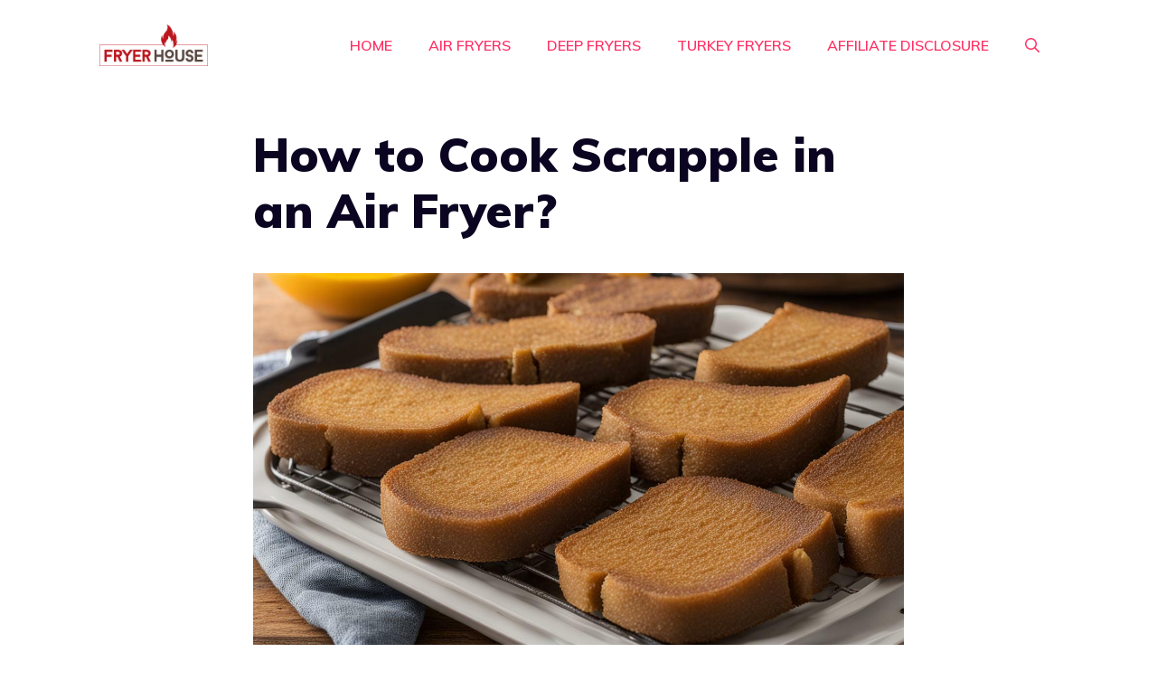

--- FILE ---
content_type: text/html; charset=UTF-8
request_url: https://fryerhouse.com/how-to-cook-scrapple-in-an-air-fryer/
body_size: 19081
content:
<!DOCTYPE html>
<html lang="en-US" prefix="og: https://ogp.me/ns#">
<head>
	<meta charset="UTF-8">
	<meta name="viewport" content="width=device-width, initial-scale=1">
<!-- Search Engine Optimization by Rank Math - https://rankmath.com/ -->
<title>How to Cook Scrapple in an Air Fryer?</title>
<meta name="description" content="Discover the step-by-step guide on &quot;How to Cook Scrapple in an Air Fryer?&quot; Impress your guests with perfectly fried scrapple, crisp outside and soft within!"/>
<meta name="robots" content="index, follow, max-snippet:-1, max-video-preview:-1, max-image-preview:large"/>
<link rel="canonical" href="https://fryerhouse.com/how-to-cook-scrapple-in-an-air-fryer/" />
<meta property="og:locale" content="en_US" />
<meta property="og:type" content="article" />
<meta property="og:title" content="How to Cook Scrapple in an Air Fryer?" />
<meta property="og:description" content="Discover the step-by-step guide on &quot;How to Cook Scrapple in an Air Fryer?&quot; Impress your guests with perfectly fried scrapple, crisp outside and soft within!" />
<meta property="og:url" content="https://fryerhouse.com/how-to-cook-scrapple-in-an-air-fryer/" />
<meta property="og:site_name" content="Fryer House" />
<meta property="article:section" content="AIR FRYER RECIPES" />
<meta property="og:image" content="https://fryerhouse.com/wp-content/uploads/2023/09/How-to-Cook-Scrapple-in-an-Air-Fryer.jpg" />
<meta property="og:image:secure_url" content="https://fryerhouse.com/wp-content/uploads/2023/09/How-to-Cook-Scrapple-in-an-Air-Fryer.jpg" />
<meta property="og:image:width" content="1344" />
<meta property="og:image:height" content="768" />
<meta property="og:image:alt" content="How to Cook Scrapple in an Air Fryer?" />
<meta property="og:image:type" content="image/jpeg" />
<meta property="article:published_time" content="2023-09-07T12:01:00+00:00" />
<meta name="twitter:card" content="summary_large_image" />
<meta name="twitter:title" content="How to Cook Scrapple in an Air Fryer?" />
<meta name="twitter:description" content="Discover the step-by-step guide on &quot;How to Cook Scrapple in an Air Fryer?&quot; Impress your guests with perfectly fried scrapple, crisp outside and soft within!" />
<meta name="twitter:image" content="https://fryerhouse.com/wp-content/uploads/2023/09/How-to-Cook-Scrapple-in-an-Air-Fryer.jpg" />
<meta name="twitter:label1" content="Written by" />
<meta name="twitter:data1" content="June Brandt" />
<meta name="twitter:label2" content="Time to read" />
<meta name="twitter:data2" content="6 minutes" />
<script type="application/ld+json" class="rank-math-schema">{"@context":"https://schema.org","@graph":[{"@type":["Person","Organization"],"@id":"https://fryerhouse.com/#person","name":"Fryer House","logo":{"@type":"ImageObject","@id":"https://fryerhouse.com/#logo","url":"https://fryerhouse.com/wp-content/uploads/2018/02/Fryer-House-Logo-e1517547794265.png","contentUrl":"https://fryerhouse.com/wp-content/uploads/2018/02/Fryer-House-Logo-e1517547794265.png","caption":"Fryer House","inLanguage":"en-US","width":"300","height":"115"},"image":{"@type":"ImageObject","@id":"https://fryerhouse.com/#logo","url":"https://fryerhouse.com/wp-content/uploads/2018/02/Fryer-House-Logo-e1517547794265.png","contentUrl":"https://fryerhouse.com/wp-content/uploads/2018/02/Fryer-House-Logo-e1517547794265.png","caption":"Fryer House","inLanguage":"en-US","width":"300","height":"115"}},{"@type":"WebSite","@id":"https://fryerhouse.com/#website","url":"https://fryerhouse.com","name":"Fryer House","publisher":{"@id":"https://fryerhouse.com/#person"},"inLanguage":"en-US"},{"@type":"ImageObject","@id":"https://fryerhouse.com/wp-content/uploads/2023/09/How-to-Cook-Scrapple-in-an-Air-Fryer.jpg","url":"https://fryerhouse.com/wp-content/uploads/2023/09/How-to-Cook-Scrapple-in-an-Air-Fryer.jpg","width":"1344","height":"768","caption":"How to Cook Scrapple in an Air Fryer?","inLanguage":"en-US"},{"@type":"WebPage","@id":"https://fryerhouse.com/how-to-cook-scrapple-in-an-air-fryer/#webpage","url":"https://fryerhouse.com/how-to-cook-scrapple-in-an-air-fryer/","name":"How to Cook Scrapple in an Air Fryer?","datePublished":"2023-09-07T12:01:00+00:00","dateModified":"2023-09-07T12:01:00+00:00","isPartOf":{"@id":"https://fryerhouse.com/#website"},"primaryImageOfPage":{"@id":"https://fryerhouse.com/wp-content/uploads/2023/09/How-to-Cook-Scrapple-in-an-Air-Fryer.jpg"},"inLanguage":"en-US"},{"@type":"Person","@id":"https://fryerhouse.com/how-to-cook-scrapple-in-an-air-fryer/#author","name":"June Brandt","image":{"@type":"ImageObject","@id":"https://secure.gravatar.com/avatar/396b2fd416c843da07b755b91b4422b230eecfe59696641f49799ae5d19854dc?s=96&amp;d=mm&amp;r=g","url":"https://secure.gravatar.com/avatar/396b2fd416c843da07b755b91b4422b230eecfe59696641f49799ae5d19854dc?s=96&amp;d=mm&amp;r=g","caption":"June Brandt","inLanguage":"en-US"}},{"@type":"BlogPosting","headline":"How to Cook Scrapple in an Air Fryer?","keywords":"How to Cook Scrapple in an Air Fryer?","datePublished":"2023-09-07T12:01:00+00:00","dateModified":"2023-09-07T12:01:00+00:00","author":{"@id":"https://fryerhouse.com/how-to-cook-scrapple-in-an-air-fryer/#author","name":"June Brandt"},"publisher":{"@id":"https://fryerhouse.com/#person"},"description":"Discover the step-by-step guide on &quot;How to Cook Scrapple in an Air Fryer?&quot; Impress your guests with perfectly fried scrapple, crisp outside and soft within!","name":"How to Cook Scrapple in an Air Fryer?","@id":"https://fryerhouse.com/how-to-cook-scrapple-in-an-air-fryer/#richSnippet","isPartOf":{"@id":"https://fryerhouse.com/how-to-cook-scrapple-in-an-air-fryer/#webpage"},"image":{"@id":"https://fryerhouse.com/wp-content/uploads/2023/09/How-to-Cook-Scrapple-in-an-Air-Fryer.jpg"},"inLanguage":"en-US","mainEntityOfPage":{"@id":"https://fryerhouse.com/how-to-cook-scrapple-in-an-air-fryer/#webpage"}}]}</script>
<!-- /Rank Math WordPress SEO plugin -->

<link rel='dns-prefetch' href='//stats.wp.com' />
<link href='https://fonts.gstatic.com' crossorigin rel='preconnect' />
<link href='https://fonts.googleapis.com' crossorigin rel='preconnect' />
<link rel="alternate" type="application/rss+xml" title="FryerHouse.com &raquo; Feed" href="https://fryerhouse.com/feed/" />
<link rel="alternate" type="application/rss+xml" title="FryerHouse.com &raquo; Comments Feed" href="https://fryerhouse.com/comments/feed/" />
<link rel="alternate" type="application/rss+xml" title="FryerHouse.com &raquo; How to Cook Scrapple in an Air Fryer? Comments Feed" href="https://fryerhouse.com/how-to-cook-scrapple-in-an-air-fryer/feed/" />
<link rel="alternate" title="oEmbed (JSON)" type="application/json+oembed" href="https://fryerhouse.com/wp-json/oembed/1.0/embed?url=https%3A%2F%2Ffryerhouse.com%2Fhow-to-cook-scrapple-in-an-air-fryer%2F" />
<link rel="alternate" title="oEmbed (XML)" type="text/xml+oembed" href="https://fryerhouse.com/wp-json/oembed/1.0/embed?url=https%3A%2F%2Ffryerhouse.com%2Fhow-to-cook-scrapple-in-an-air-fryer%2F&#038;format=xml" />
<style id='wp-img-auto-sizes-contain-inline-css'>
img:is([sizes=auto i],[sizes^="auto," i]){contain-intrinsic-size:3000px 1500px}
/*# sourceURL=wp-img-auto-sizes-contain-inline-css */
</style>

<style id='wp-emoji-styles-inline-css'>

	img.wp-smiley, img.emoji {
		display: inline !important;
		border: none !important;
		box-shadow: none !important;
		height: 1em !important;
		width: 1em !important;
		margin: 0 0.07em !important;
		vertical-align: -0.1em !important;
		background: none !important;
		padding: 0 !important;
	}
/*# sourceURL=wp-emoji-styles-inline-css */
</style>
<link rel='stylesheet' id='wp-block-library-css' href='https://fryerhouse.com/wp-includes/css/dist/block-library/style.min.css?ver=6.9' media='all' />
<style id='global-styles-inline-css'>
:root{--wp--preset--aspect-ratio--square: 1;--wp--preset--aspect-ratio--4-3: 4/3;--wp--preset--aspect-ratio--3-4: 3/4;--wp--preset--aspect-ratio--3-2: 3/2;--wp--preset--aspect-ratio--2-3: 2/3;--wp--preset--aspect-ratio--16-9: 16/9;--wp--preset--aspect-ratio--9-16: 9/16;--wp--preset--color--black: #000000;--wp--preset--color--cyan-bluish-gray: #abb8c3;--wp--preset--color--white: #ffffff;--wp--preset--color--pale-pink: #f78da7;--wp--preset--color--vivid-red: #cf2e2e;--wp--preset--color--luminous-vivid-orange: #ff6900;--wp--preset--color--luminous-vivid-amber: #fcb900;--wp--preset--color--light-green-cyan: #7bdcb5;--wp--preset--color--vivid-green-cyan: #00d084;--wp--preset--color--pale-cyan-blue: #8ed1fc;--wp--preset--color--vivid-cyan-blue: #0693e3;--wp--preset--color--vivid-purple: #9b51e0;--wp--preset--color--contrast: var(--contrast);--wp--preset--color--contrast-2: var(--contrast-2);--wp--preset--color--contrast-3: var(--contrast-3);--wp--preset--color--base: var(--base);--wp--preset--color--base-2: var(--base-2);--wp--preset--color--base-3: var(--base-3);--wp--preset--color--accent: var(--accent);--wp--preset--gradient--vivid-cyan-blue-to-vivid-purple: linear-gradient(135deg,rgb(6,147,227) 0%,rgb(155,81,224) 100%);--wp--preset--gradient--light-green-cyan-to-vivid-green-cyan: linear-gradient(135deg,rgb(122,220,180) 0%,rgb(0,208,130) 100%);--wp--preset--gradient--luminous-vivid-amber-to-luminous-vivid-orange: linear-gradient(135deg,rgb(252,185,0) 0%,rgb(255,105,0) 100%);--wp--preset--gradient--luminous-vivid-orange-to-vivid-red: linear-gradient(135deg,rgb(255,105,0) 0%,rgb(207,46,46) 100%);--wp--preset--gradient--very-light-gray-to-cyan-bluish-gray: linear-gradient(135deg,rgb(238,238,238) 0%,rgb(169,184,195) 100%);--wp--preset--gradient--cool-to-warm-spectrum: linear-gradient(135deg,rgb(74,234,220) 0%,rgb(151,120,209) 20%,rgb(207,42,186) 40%,rgb(238,44,130) 60%,rgb(251,105,98) 80%,rgb(254,248,76) 100%);--wp--preset--gradient--blush-light-purple: linear-gradient(135deg,rgb(255,206,236) 0%,rgb(152,150,240) 100%);--wp--preset--gradient--blush-bordeaux: linear-gradient(135deg,rgb(254,205,165) 0%,rgb(254,45,45) 50%,rgb(107,0,62) 100%);--wp--preset--gradient--luminous-dusk: linear-gradient(135deg,rgb(255,203,112) 0%,rgb(199,81,192) 50%,rgb(65,88,208) 100%);--wp--preset--gradient--pale-ocean: linear-gradient(135deg,rgb(255,245,203) 0%,rgb(182,227,212) 50%,rgb(51,167,181) 100%);--wp--preset--gradient--electric-grass: linear-gradient(135deg,rgb(202,248,128) 0%,rgb(113,206,126) 100%);--wp--preset--gradient--midnight: linear-gradient(135deg,rgb(2,3,129) 0%,rgb(40,116,252) 100%);--wp--preset--font-size--small: 13px;--wp--preset--font-size--medium: 20px;--wp--preset--font-size--large: 36px;--wp--preset--font-size--x-large: 42px;--wp--preset--spacing--20: 0.44rem;--wp--preset--spacing--30: 0.67rem;--wp--preset--spacing--40: 1rem;--wp--preset--spacing--50: 1.5rem;--wp--preset--spacing--60: 2.25rem;--wp--preset--spacing--70: 3.38rem;--wp--preset--spacing--80: 5.06rem;--wp--preset--shadow--natural: 6px 6px 9px rgba(0, 0, 0, 0.2);--wp--preset--shadow--deep: 12px 12px 50px rgba(0, 0, 0, 0.4);--wp--preset--shadow--sharp: 6px 6px 0px rgba(0, 0, 0, 0.2);--wp--preset--shadow--outlined: 6px 6px 0px -3px rgb(255, 255, 255), 6px 6px rgb(0, 0, 0);--wp--preset--shadow--crisp: 6px 6px 0px rgb(0, 0, 0);}:where(.is-layout-flex){gap: 0.5em;}:where(.is-layout-grid){gap: 0.5em;}body .is-layout-flex{display: flex;}.is-layout-flex{flex-wrap: wrap;align-items: center;}.is-layout-flex > :is(*, div){margin: 0;}body .is-layout-grid{display: grid;}.is-layout-grid > :is(*, div){margin: 0;}:where(.wp-block-columns.is-layout-flex){gap: 2em;}:where(.wp-block-columns.is-layout-grid){gap: 2em;}:where(.wp-block-post-template.is-layout-flex){gap: 1.25em;}:where(.wp-block-post-template.is-layout-grid){gap: 1.25em;}.has-black-color{color: var(--wp--preset--color--black) !important;}.has-cyan-bluish-gray-color{color: var(--wp--preset--color--cyan-bluish-gray) !important;}.has-white-color{color: var(--wp--preset--color--white) !important;}.has-pale-pink-color{color: var(--wp--preset--color--pale-pink) !important;}.has-vivid-red-color{color: var(--wp--preset--color--vivid-red) !important;}.has-luminous-vivid-orange-color{color: var(--wp--preset--color--luminous-vivid-orange) !important;}.has-luminous-vivid-amber-color{color: var(--wp--preset--color--luminous-vivid-amber) !important;}.has-light-green-cyan-color{color: var(--wp--preset--color--light-green-cyan) !important;}.has-vivid-green-cyan-color{color: var(--wp--preset--color--vivid-green-cyan) !important;}.has-pale-cyan-blue-color{color: var(--wp--preset--color--pale-cyan-blue) !important;}.has-vivid-cyan-blue-color{color: var(--wp--preset--color--vivid-cyan-blue) !important;}.has-vivid-purple-color{color: var(--wp--preset--color--vivid-purple) !important;}.has-black-background-color{background-color: var(--wp--preset--color--black) !important;}.has-cyan-bluish-gray-background-color{background-color: var(--wp--preset--color--cyan-bluish-gray) !important;}.has-white-background-color{background-color: var(--wp--preset--color--white) !important;}.has-pale-pink-background-color{background-color: var(--wp--preset--color--pale-pink) !important;}.has-vivid-red-background-color{background-color: var(--wp--preset--color--vivid-red) !important;}.has-luminous-vivid-orange-background-color{background-color: var(--wp--preset--color--luminous-vivid-orange) !important;}.has-luminous-vivid-amber-background-color{background-color: var(--wp--preset--color--luminous-vivid-amber) !important;}.has-light-green-cyan-background-color{background-color: var(--wp--preset--color--light-green-cyan) !important;}.has-vivid-green-cyan-background-color{background-color: var(--wp--preset--color--vivid-green-cyan) !important;}.has-pale-cyan-blue-background-color{background-color: var(--wp--preset--color--pale-cyan-blue) !important;}.has-vivid-cyan-blue-background-color{background-color: var(--wp--preset--color--vivid-cyan-blue) !important;}.has-vivid-purple-background-color{background-color: var(--wp--preset--color--vivid-purple) !important;}.has-black-border-color{border-color: var(--wp--preset--color--black) !important;}.has-cyan-bluish-gray-border-color{border-color: var(--wp--preset--color--cyan-bluish-gray) !important;}.has-white-border-color{border-color: var(--wp--preset--color--white) !important;}.has-pale-pink-border-color{border-color: var(--wp--preset--color--pale-pink) !important;}.has-vivid-red-border-color{border-color: var(--wp--preset--color--vivid-red) !important;}.has-luminous-vivid-orange-border-color{border-color: var(--wp--preset--color--luminous-vivid-orange) !important;}.has-luminous-vivid-amber-border-color{border-color: var(--wp--preset--color--luminous-vivid-amber) !important;}.has-light-green-cyan-border-color{border-color: var(--wp--preset--color--light-green-cyan) !important;}.has-vivid-green-cyan-border-color{border-color: var(--wp--preset--color--vivid-green-cyan) !important;}.has-pale-cyan-blue-border-color{border-color: var(--wp--preset--color--pale-cyan-blue) !important;}.has-vivid-cyan-blue-border-color{border-color: var(--wp--preset--color--vivid-cyan-blue) !important;}.has-vivid-purple-border-color{border-color: var(--wp--preset--color--vivid-purple) !important;}.has-vivid-cyan-blue-to-vivid-purple-gradient-background{background: var(--wp--preset--gradient--vivid-cyan-blue-to-vivid-purple) !important;}.has-light-green-cyan-to-vivid-green-cyan-gradient-background{background: var(--wp--preset--gradient--light-green-cyan-to-vivid-green-cyan) !important;}.has-luminous-vivid-amber-to-luminous-vivid-orange-gradient-background{background: var(--wp--preset--gradient--luminous-vivid-amber-to-luminous-vivid-orange) !important;}.has-luminous-vivid-orange-to-vivid-red-gradient-background{background: var(--wp--preset--gradient--luminous-vivid-orange-to-vivid-red) !important;}.has-very-light-gray-to-cyan-bluish-gray-gradient-background{background: var(--wp--preset--gradient--very-light-gray-to-cyan-bluish-gray) !important;}.has-cool-to-warm-spectrum-gradient-background{background: var(--wp--preset--gradient--cool-to-warm-spectrum) !important;}.has-blush-light-purple-gradient-background{background: var(--wp--preset--gradient--blush-light-purple) !important;}.has-blush-bordeaux-gradient-background{background: var(--wp--preset--gradient--blush-bordeaux) !important;}.has-luminous-dusk-gradient-background{background: var(--wp--preset--gradient--luminous-dusk) !important;}.has-pale-ocean-gradient-background{background: var(--wp--preset--gradient--pale-ocean) !important;}.has-electric-grass-gradient-background{background: var(--wp--preset--gradient--electric-grass) !important;}.has-midnight-gradient-background{background: var(--wp--preset--gradient--midnight) !important;}.has-small-font-size{font-size: var(--wp--preset--font-size--small) !important;}.has-medium-font-size{font-size: var(--wp--preset--font-size--medium) !important;}.has-large-font-size{font-size: var(--wp--preset--font-size--large) !important;}.has-x-large-font-size{font-size: var(--wp--preset--font-size--x-large) !important;}
/*# sourceURL=global-styles-inline-css */
</style>

<style id='classic-theme-styles-inline-css'>
/*! This file is auto-generated */
.wp-block-button__link{color:#fff;background-color:#32373c;border-radius:9999px;box-shadow:none;text-decoration:none;padding:calc(.667em + 2px) calc(1.333em + 2px);font-size:1.125em}.wp-block-file__button{background:#32373c;color:#fff;text-decoration:none}
/*# sourceURL=/wp-includes/css/classic-themes.min.css */
</style>
<link rel='stylesheet' id='generate-widget-areas-css' href='https://fryerhouse.com/wp-content/themes/generatepress/assets/css/components/widget-areas.min.css?ver=3.6.1' media='all' />
<link rel='stylesheet' id='generate-style-css' href='https://fryerhouse.com/wp-content/themes/generatepress/assets/css/main.min.css?ver=3.6.1' media='all' />
<style id='generate-style-inline-css'>
body{background-color:var(--base-3);color:var(--contrast);}a{color:var(--contrast);}a{text-decoration:underline;}.entry-title a, .site-branding a, a.button, .wp-block-button__link, .main-navigation a{text-decoration:none;}a:hover, a:focus, a:active{color:var(--accent);}.grid-container{max-width:1140px;}.wp-block-group__inner-container{max-width:1140px;margin-left:auto;margin-right:auto;}.site-header .header-image{width:120px;}.generate-back-to-top{font-size:20px;border-radius:3px;position:fixed;bottom:30px;right:30px;line-height:40px;width:40px;text-align:center;z-index:10;transition:opacity 300ms ease-in-out;opacity:0.1;transform:translateY(1000px);}.generate-back-to-top__show{opacity:1;transform:translateY(0);}.navigation-search{position:absolute;left:-99999px;pointer-events:none;visibility:hidden;z-index:20;width:100%;top:0;transition:opacity 100ms ease-in-out;opacity:0;}.navigation-search.nav-search-active{left:0;right:0;pointer-events:auto;visibility:visible;opacity:1;}.navigation-search input[type="search"]{outline:0;border:0;vertical-align:bottom;line-height:1;opacity:0.9;width:100%;z-index:20;border-radius:0;-webkit-appearance:none;height:60px;}.navigation-search input::-ms-clear{display:none;width:0;height:0;}.navigation-search input::-ms-reveal{display:none;width:0;height:0;}.navigation-search input::-webkit-search-decoration, .navigation-search input::-webkit-search-cancel-button, .navigation-search input::-webkit-search-results-button, .navigation-search input::-webkit-search-results-decoration{display:none;}.gen-sidebar-nav .navigation-search{top:auto;bottom:0;}:root{--contrast:#0b0521;--contrast-2:#383f49;--contrast-3:#62707c;--base:#526e7c;--base-2:#f7f8f9;--base-3:#ffffff;--accent:#ff3366;}:root .has-contrast-color{color:var(--contrast);}:root .has-contrast-background-color{background-color:var(--contrast);}:root .has-contrast-2-color{color:var(--contrast-2);}:root .has-contrast-2-background-color{background-color:var(--contrast-2);}:root .has-contrast-3-color{color:var(--contrast-3);}:root .has-contrast-3-background-color{background-color:var(--contrast-3);}:root .has-base-color{color:var(--base);}:root .has-base-background-color{background-color:var(--base);}:root .has-base-2-color{color:var(--base-2);}:root .has-base-2-background-color{background-color:var(--base-2);}:root .has-base-3-color{color:var(--base-3);}:root .has-base-3-background-color{background-color:var(--base-3);}:root .has-accent-color{color:var(--accent);}:root .has-accent-background-color{background-color:var(--accent);}body, button, input, select, textarea{font-family:Muli, sans-serif;font-weight:300;font-size:19px;}body{line-height:1.7;}.main-title{font-size:34px;}.site-description{font-size:12px;}.main-navigation a, .main-navigation .menu-toggle, .main-navigation .menu-bar-items{font-weight:600;text-transform:uppercase;font-size:16px;}.widget-title{font-size:16px;}button:not(.menu-toggle),html input[type="button"],input[type="reset"],input[type="submit"],.button,.wp-block-button .wp-block-button__link{font-weight:600;}h2.entry-title{font-size:20px;line-height:1.2;}.site-info{font-size:15px;}h1{font-weight:900;font-size:52px;line-height:1.2;}h2{font-weight:800;font-size:36px;line-height:1.3;}h3{font-weight:600;font-size:28px;}h4{font-weight:600;font-size:23px;}h5{font-weight:600;font-size:20px;}h6{font-weight:600;font-size:20px;}.top-bar{background-color:#636363;color:#ffffff;}.top-bar a{color:#ffffff;}.top-bar a:hover{color:#303030;}.site-header{background-color:var(--base-3);color:var(--contrast);}.site-header a{color:var(--contrast-3);}.main-title a,.main-title a:hover{color:var(--accent);}.site-description{color:var(--contrast);}.mobile-menu-control-wrapper .menu-toggle,.mobile-menu-control-wrapper .menu-toggle:hover,.mobile-menu-control-wrapper .menu-toggle:focus,.has-inline-mobile-toggle #site-navigation.toggled{background-color:rgba(0, 0, 0, 0.02);}.main-navigation,.main-navigation ul ul{background-color:var(--base-3);}.main-navigation .main-nav ul li a, .main-navigation .menu-toggle, .main-navigation .menu-bar-items{color:var(--accent);}.main-navigation .main-nav ul li:not([class*="current-menu-"]):hover > a, .main-navigation .main-nav ul li:not([class*="current-menu-"]):focus > a, .main-navigation .main-nav ul li.sfHover:not([class*="current-menu-"]) > a, .main-navigation .menu-bar-item:hover > a, .main-navigation .menu-bar-item.sfHover > a{color:var(--contrast-3);background-color:rgba(63,63,63,0);}button.menu-toggle:hover,button.menu-toggle:focus{color:var(--accent);}.main-navigation .main-nav ul li[class*="current-menu-"] > a{color:var(--contrast-2);background-color:rgba(63,63,63,0);}.navigation-search input[type="search"],.navigation-search input[type="search"]:active, .navigation-search input[type="search"]:focus, .main-navigation .main-nav ul li.search-item.active > a, .main-navigation .menu-bar-items .search-item.active > a{color:var(--contrast-2);background-color:var(--base-3);opacity:1;}.main-navigation ul ul{background-color:var(--contrast-2);}.main-navigation .main-nav ul ul li a{color:var(--base-3);}.main-navigation .main-nav ul ul li:not([class*="current-menu-"]):hover > a,.main-navigation .main-nav ul ul li:not([class*="current-menu-"]):focus > a, .main-navigation .main-nav ul ul li.sfHover:not([class*="current-menu-"]) > a{color:var(--base-3);background-color:var(--contrast-2);}.main-navigation .main-nav ul ul li[class*="current-menu-"] > a{color:var(--contrast-3);background-color:var(--contrast-2);}.separate-containers .inside-article, .separate-containers .comments-area, .separate-containers .page-header, .one-container .container, .separate-containers .paging-navigation, .inside-page-header{background-color:var(--base-3);}.inside-article a,.paging-navigation a,.comments-area a,.page-header a{color:var(--contrast);}.entry-title a{color:var(--contrast);}.entry-title a:hover{color:var(--contrast);}.entry-meta{color:var(--contrast);}.entry-meta a{color:var(--contrast-3);}.entry-meta a:hover{color:var(--accent);}h2{color:var(--contrast);}.sidebar .widget{background-color:#ffffff;}.sidebar .widget .widget-title{color:#000000;}.footer-widgets{color:var(--base-3);background-color:var(--accent);}.footer-widgets a{color:var(--base-3);}.footer-widgets .widget-title{color:var(--base-3);}.site-info{color:var(--base-3);background-color:var(--contrast);}.site-info a{color:var(--base-3);}.site-info a:hover{color:var(--contrast-3);}.footer-bar .widget_nav_menu .current-menu-item a{color:var(--contrast-3);}input[type="text"],input[type="email"],input[type="url"],input[type="password"],input[type="search"],input[type="tel"],input[type="number"],textarea,select{color:#666666;background-color:#fafafa;border-color:#cccccc;}input[type="text"]:focus,input[type="email"]:focus,input[type="url"]:focus,input[type="password"]:focus,input[type="search"]:focus,input[type="tel"]:focus,input[type="number"]:focus,textarea:focus,select:focus{color:#666666;background-color:#ffffff;border-color:#bfbfbf;}button,html input[type="button"],input[type="reset"],input[type="submit"],a.button,a.wp-block-button__link:not(.has-background){color:var(--base-3);background-color:var(--contrast);}button:hover,html input[type="button"]:hover,input[type="reset"]:hover,input[type="submit"]:hover,a.button:hover,button:focus,html input[type="button"]:focus,input[type="reset"]:focus,input[type="submit"]:focus,a.button:focus,a.wp-block-button__link:not(.has-background):active,a.wp-block-button__link:not(.has-background):focus,a.wp-block-button__link:not(.has-background):hover{color:var(--base-3);background-color:var(--contrast-3);}a.generate-back-to-top{background-color:rgba( 0,0,0,0.4 );color:#ffffff;}a.generate-back-to-top:hover,a.generate-back-to-top:focus{background-color:rgba( 0,0,0,0.6 );color:#ffffff;}:root{--gp-search-modal-bg-color:var(--base-3);--gp-search-modal-text-color:var(--contrast);--gp-search-modal-overlay-bg-color:rgba(0,0,0,0.2);}@media (max-width: 768px){.main-navigation .menu-bar-item:hover > a, .main-navigation .menu-bar-item.sfHover > a{background:none;color:var(--accent);}}.nav-below-header .main-navigation .inside-navigation.grid-container, .nav-above-header .main-navigation .inside-navigation.grid-container{padding:0px 20px 0px 20px;}.site-main .wp-block-group__inner-container{padding:40px;}.separate-containers .paging-navigation{padding-top:20px;padding-bottom:20px;}.entry-content .alignwide, body:not(.no-sidebar) .entry-content .alignfull{margin-left:-40px;width:calc(100% + 80px);max-width:calc(100% + 80px);}.sidebar .widget, .page-header, .widget-area .main-navigation, .site-main > *{margin-bottom:60px;}.separate-containers .site-main{margin:60px;}.both-right .inside-left-sidebar,.both-left .inside-left-sidebar{margin-right:30px;}.both-right .inside-right-sidebar,.both-left .inside-right-sidebar{margin-left:30px;}.separate-containers .featured-image{margin-top:60px;}.separate-containers .inside-right-sidebar, .separate-containers .inside-left-sidebar{margin-top:60px;margin-bottom:60px;}.rtl .menu-item-has-children .dropdown-menu-toggle{padding-left:20px;}.rtl .main-navigation .main-nav ul li.menu-item-has-children > a{padding-right:20px;}.widget-area .widget{padding:40px 25px 25px 25px;}.footer-widgets-container{padding:60px 40px 60px 40px;}.inside-site-info{padding:20px;}@media (max-width:768px){.separate-containers .inside-article, .separate-containers .comments-area, .separate-containers .page-header, .separate-containers .paging-navigation, .one-container .site-content, .inside-page-header{padding:50px 25px 50px 25px;}.site-main .wp-block-group__inner-container{padding:50px 25px 50px 25px;}.inside-header{padding-right:25px;padding-left:25px;}.footer-widgets-container{padding-right:25px;padding-left:25px;}.inside-site-info{padding-right:10px;padding-left:10px;}.entry-content .alignwide, body:not(.no-sidebar) .entry-content .alignfull{margin-left:-25px;width:calc(100% + 50px);max-width:calc(100% + 50px);}.one-container .site-main .paging-navigation{margin-bottom:60px;}}/* End cached CSS */.is-right-sidebar{width:25%;}.is-left-sidebar{width:25%;}.site-content .content-area{width:100%;}@media (max-width: 768px){.main-navigation .menu-toggle,.sidebar-nav-mobile:not(#sticky-placeholder){display:block;}.main-navigation ul,.gen-sidebar-nav,.main-navigation:not(.slideout-navigation):not(.toggled) .main-nav > ul,.has-inline-mobile-toggle #site-navigation .inside-navigation > *:not(.navigation-search):not(.main-nav){display:none;}.nav-align-right .inside-navigation,.nav-align-center .inside-navigation{justify-content:space-between;}.has-inline-mobile-toggle .mobile-menu-control-wrapper{display:flex;flex-wrap:wrap;}.has-inline-mobile-toggle .inside-header{flex-direction:row;text-align:left;flex-wrap:wrap;}.has-inline-mobile-toggle .header-widget,.has-inline-mobile-toggle #site-navigation{flex-basis:100%;}.nav-float-left .has-inline-mobile-toggle #site-navigation{order:10;}}
#content {max-width: 800px;margin-left: auto;margin-right: auto;}
.dynamic-author-image-rounded{border-radius:100%;}.dynamic-featured-image, .dynamic-author-image{vertical-align:middle;}.one-container.blog .dynamic-content-template:not(:last-child), .one-container.archive .dynamic-content-template:not(:last-child){padding-bottom:0px;}.dynamic-entry-excerpt > p:last-child{margin-bottom:0px;}
/*# sourceURL=generate-style-inline-css */
</style>
<link rel='stylesheet' id='generate-google-fonts-css' href='https://fonts.googleapis.com/css?family=Muli%3A300%2C300italic%2Cregular%2C600%2C600italic%2C800%2C800italic%2C900&#038;display=auto&#038;ver=3.6.1' media='all' />
<style id='generateblocks-inline-css'>
.gb-container-99ba62c5{font-size:15px;background-color:#f1f6f7;}.gb-container-99ba62c5 > .gb-inside-container{padding:25px;max-width:1140px;margin-left:auto;margin-right:auto;}.gb-grid-wrapper > .gb-grid-column-99ba62c5 > .gb-container{display:flex;flex-direction:column;height:100%;}.gb-container-726dea14 > .gb-inside-container{padding:0 0 10px;max-width:1140px;margin-left:auto;margin-right:auto;}.gb-grid-wrapper > .gb-grid-column-726dea14 > .gb-container{display:flex;flex-direction:column;height:100%;}.gb-container-726dea14.inline-post-meta-area > .gb-inside-container{display:flex;align-items:center;}.gb-container-aadd0a6f > .gb-inside-container{padding:0;}.gb-grid-wrapper > .gb-grid-column-aadd0a6f > .gb-container{display:flex;flex-direction:column;height:100%;}.gb-container-59edc08b{background-color:#000000;color:#ffffff;position:relative;overflow:hidden;min-height:120px;}.gb-container-59edc08b:before{content:"";background-image:url(https://fryerhouse.com/wp-content/uploads/2023/09/How-to-Cook-Frozen-Green-Beans-in-Air-Fryer.jpg);background-repeat:no-repeat;background-position:center center;background-size:cover;z-index:0;position:absolute;top:0;right:0;bottom:0;left:0;transition:inherit;pointer-events:none;opacity:0.4;}.gb-container-59edc08b > .gb-inside-container{padding:0 0 50px;z-index:1;position:relative;}.gb-container-59edc08b a, .gb-container-59edc08b a:visited{color:#ffffff;}.gb-container-59edc08b a:hover{color:#e3e3e3;}.gb-grid-wrapper > .gb-grid-column-59edc08b{width:50%;}.gb-grid-wrapper > .gb-grid-column-59edc08b > .gb-container{display:flex;flex-direction:column;height:100%;}.gb-container-59edc08b.gb-has-dynamic-bg:before{background-image:var(--background-url);}.gb-container-59edc08b.gb-no-dynamic-bg:before{background-image:none;}.gb-container-993a41e4{text-align:right;background-color:#000000;color:#ffffff;position:relative;overflow:hidden;min-height:120px;}.gb-container-993a41e4:before{content:"";background-image:url(https://fryerhouse.com/wp-content/uploads/2023/09/How-to-Cook-Baby-Carrots-in-Air-Fryer.jpg);background-repeat:no-repeat;background-position:center center;background-size:cover;z-index:0;position:absolute;top:0;right:0;bottom:0;left:0;transition:inherit;pointer-events:none;opacity:0.4;}.gb-container-993a41e4 > .gb-inside-container{padding:0 0 50px;z-index:1;position:relative;}.gb-container-993a41e4 a, .gb-container-993a41e4 a:visited{color:#ffffff;}.gb-container-993a41e4 a:hover{color:#e3e3e3;}.gb-grid-wrapper > .gb-grid-column-993a41e4{width:50%;}.gb-grid-wrapper > .gb-grid-column-993a41e4 > .gb-container{display:flex;flex-direction:column;height:100%;}.gb-container-993a41e4.gb-has-dynamic-bg:before{background-image:var(--background-url);}.gb-container-993a41e4.gb-no-dynamic-bg:before{background-image:none;}p.gb-headline-4a56fbf6{font-size:18px;margin-bottom:0px;margin-left:10px;}p.gb-headline-8d3d4c12{font-size:14px;text-transform:uppercase;padding:5px 10px;background-color:#ff1956;display:inline-block;}h3.gb-headline-352592d1{font-size:24px;padding-right:20px;padding-left:20px;margin-bottom:0px;}p.gb-headline-49c8845f{font-size:14px;text-transform:uppercase;padding:5px 10px;background-color:#ff1956;display:inline-block;}h3.gb-headline-6ba8079e{font-size:24px;text-align:left;padding-right:20px;padding-left:20px;margin-bottom:0px;}.gb-button-wrapper{display:flex;flex-wrap:wrap;align-items:flex-start;justify-content:flex-start;clear:both;}.gb-button-wrapper-6db29ae0{justify-content:flex-start;margin-top:20px;}.gb-button-wrapper a.gb-button-931ee42a, .gb-button-wrapper a.gb-button-931ee42a:visited{padding:0;color:#ff1956;text-decoration:none;display:inline-flex;align-items:center;justify-content:center;text-align:center;}.gb-button-wrapper a.gb-button-931ee42a:hover, .gb-button-wrapper a.gb-button-931ee42a:active, .gb-button-wrapper a.gb-button-931ee42a:focus{color:#e71950;}.gb-button-wrapper a.gb-button-931ee42a .gb-icon{font-size:1em;line-height:0;padding-left:0.5em;align-items:center;display:inline-flex;}.gb-button-wrapper a.gb-button-931ee42a .gb-icon svg{height:1em;width:1em;fill:currentColor;}.gb-grid-wrapper-fe8855c5{display:flex;flex-wrap:wrap;}.gb-grid-wrapper-fe8855c5 > .gb-grid-column{box-sizing:border-box;padding-left:0px;}@media (max-width: 767px) {.gb-grid-wrapper > .gb-grid-column-99ba62c5{width:100%;}.gb-grid-wrapper > .gb-grid-column-726dea14{width:100%;}.gb-grid-wrapper > .gb-grid-column-aadd0a6f{width:100%;}.gb-grid-wrapper > .gb-grid-column-59edc08b{width:100%;}.gb-grid-wrapper > .gb-grid-column-993a41e4{width:100%;}}:root{--gb-container-width:1140px;}.gb-container .wp-block-image img{vertical-align:middle;}.gb-grid-wrapper .wp-block-image{margin-bottom:0;}.gb-highlight{background:none;}.gb-shape{line-height:0;}
/*# sourceURL=generateblocks-inline-css */
</style>
<link rel='stylesheet' id='generate-offside-css' href='https://fryerhouse.com/wp-content/plugins/gp-premium/menu-plus/functions/css/offside.min.css?ver=2.4.1' media='all' />
<style id='generate-offside-inline-css'>
:root{--gp-slideout-width:265px;}.slideout-navigation.main-navigation{background-color:var(--contrast-3);}.slideout-navigation.main-navigation .main-nav ul li a{color:var(--base-3);}.slideout-navigation.main-navigation .main-nav ul li:not([class*="current-menu-"]):hover > a, .slideout-navigation.main-navigation .main-nav ul li:not([class*="current-menu-"]):focus > a, .slideout-navigation.main-navigation .main-nav ul li.sfHover:not([class*="current-menu-"]) > a{background-color:var(--contrast-3);}.slideout-navigation.main-navigation .main-nav ul li[class*="current-menu-"] > a{color:var(--base-3);background-color:var(--base);}.slideout-navigation, .slideout-navigation a{color:var(--base-3);}.slideout-navigation button.slideout-exit{color:var(--base-3);padding-left:20px;padding-right:20px;}.slide-opened nav.toggled .menu-toggle:before{display:none;}@media (max-width: 768px){.menu-bar-item.slideout-toggle{display:none;}}
.slideout-navigation.main-navigation .main-nav ul li a{font-weight:100;text-transform:uppercase;}
/*# sourceURL=generate-offside-inline-css */
</style>
<link rel="https://api.w.org/" href="https://fryerhouse.com/wp-json/" /><link rel="alternate" title="JSON" type="application/json" href="https://fryerhouse.com/wp-json/wp/v2/posts/9473" /><link rel="EditURI" type="application/rsd+xml" title="RSD" href="https://fryerhouse.com/xmlrpc.php?rsd" />
<meta name="generator" content="WordPress 6.9" />
<link rel='shortlink' href='https://fryerhouse.com/?p=9473' />
<style type="text/css">.aawp .aawp-tb__row--highlight{background-color:#256aaf;}.aawp .aawp-tb__row--highlight{color:#fff;}.aawp .aawp-tb__row--highlight a{color:#fff;}</style>    <style>
    /* Desktop Table */
    .aac-wrapper { margin: 30px 0; font-family: sans-serif; }
    .aac-table { width: 100%; border-collapse: collapse; border: 1px solid var(--aac-border); }
    .aac-table thead th { background-color: var(--aac-header); color: var(--aac-header-txt); padding: 15px; text-align: center; font-weight: bold; font-size: var(--aac-fs-head); border: 1px solid var(--aac-border); }
    .aac-table tbody td { border: 1px solid var(--aac-border); padding: 15px; text-align: center; vertical-align: middle; }
    .aac-product-img { height: 110px; width: auto; max-width: 85px; object-fit: contain; }
    .aac-title-link { color: #333333; text-decoration: none; font-weight: bold; font-size: var(--aac-fs-title); line-height: 1.4; }
    .aac-star-rating-box { position: relative; display: inline-block; font-size: var(--aac-fs-star); letter-spacing: 2px; line-height: 1; }
    .aac-star-background { color: #cccccc; }
    .aac-star-foreground { position: absolute; top: 0; left: 0; white-space: nowrap; overflow: hidden; color: var(--aac-star); }
    
    /* Using the new body text size variable */
    .aac-rating-text { font-size: var(--aac-fs-body); color: #777777; margin-top: 5px; font-style: italic; }
    
    .aac-btn { background-color: var(--aac-btn); color: var(--aac-btn-txt); padding: 10px 20px !important; text-decoration: none; border-radius: 4px; display: flex !important; justify-content: center; align-items: center; text-align: center; text-transform: uppercase; font-weight: bold; font-size: var(--aac-fs-btn); white-space: nowrap; line-height: normal !important; margin: 0 !important; box-shadow: none !important; box-sizing: border-box !important; width: auto !important; height: auto !important; min-height: 0 !important; }
    .aac-btn:hover { opacity: 0.9; color: var(--aac-btn-txt); }

    /* Mobile Stacked View */
    @media screen and (max-width: 768px) {
        .aac-table thead { display: none; }
        .aac-table, .aac-table tbody, .aac-table tr, .aac-table td { display: block; width: 100%; }
        .aac-table tr { margin-bottom: 25px; border: 2px solid var(--aac-border); box-shadow: 0 4px 10px rgba(0, 0, 0, 0.08); position: relative; overflow: hidden; background: linear-gradient(to right, var(--aac-header) 0, var(--aac-header) 35%, #ffffff 35%, #ffffff 100%); background-repeat: no-repeat; background-size: 100% 100%; }
        .aac-table td { display: flex; flex-direction: row; padding: 0; border-bottom: 1px solid #bbbbbb; border-top: none; border-left: none; border-right: none; min-height: 80px; background: transparent; align-items: center; position: relative; z-index: 1; }
        .aac-table td:last-child { border-bottom: none; }
        .aac-table td:before { content: attr(data-label); width: 35%; background-color: transparent; color: var(--aac-header-txt); font-weight: bold; font-size: var(--aac-fs-m-head); display: flex; align-items: center; justify-content: flex-start; text-align: left; padding: 10px 8px 10px 18px; box-sizing: border-box; flex-shrink: 0; border-right: none; }
        .aac-mobile-content { flex: 1; display: flex; flex-direction: column; justify-content: center; align-items: center; text-align: center; padding: 15px; box-sizing: border-box; background-color: #ffffff; }
        .aac-mobile-content img { max-width: 100%; height: auto; max-height: 110px; }
        .aac-btn { margin: 0 auto !important; }
        .aac-table td .aac-title-link { text-align: left; }
    }
    </style>
    
<!-- StarBox - the Author Box for Humans 3.5.4, visit: https://wordpress.org/plugins/starbox/ -->
<!-- /StarBox - the Author Box for Humans -->

<link rel='stylesheet' id='608ba7fdff-css' href='https://fryerhouse.com/wp-content/plugins/starbox/themes/business/css/frontend.min.css?ver=3.5.4' media='all' />
<script src="https://fryerhouse.com/wp-includes/js/jquery/jquery.min.js?ver=3.7.1" id="jquery-core-js"></script>
<script src="https://fryerhouse.com/wp-includes/js/jquery/jquery-migrate.min.js?ver=3.4.1" id="jquery-migrate-js"></script>
<script src="https://fryerhouse.com/wp-content/plugins/starbox/themes/business/js/frontend.min.js?ver=3.5.4" id="1ddac359a3-js"></script>
<link rel='stylesheet' id='a559b13a52-css' href='https://fryerhouse.com/wp-content/plugins/starbox/themes/admin/css/hidedefault.min.css?ver=3.5.4' media='all' />
	<style>img#wpstats{display:none}</style>
		<link rel="pingback" href="https://fryerhouse.com/xmlrpc.php">
<!-- Global site tag (gtag.js) - Google Analytics -->
<script async src="https://www.googletagmanager.com/gtag/js?id=UA-101181404-1"></script>
<script>
  window.dataLayer = window.dataLayer || [];
  function gtag(){dataLayer.push(arguments);}
  gtag('js', new Date());

  gtag('config', 'UA-101181404-1');
</script>

<meta name='ir-site-verification-token' value='1764510954'>
<link rel="icon" href="https://fryerhouse.com/wp-content/uploads/2019/01/cropped-FryerHouse-Favicon-32x32.png" sizes="32x32" />
<link rel="icon" href="https://fryerhouse.com/wp-content/uploads/2019/01/cropped-FryerHouse-Favicon-192x192.png" sizes="192x192" />
<link rel="apple-touch-icon" href="https://fryerhouse.com/wp-content/uploads/2019/01/cropped-FryerHouse-Favicon-180x180.png" />
<meta name="msapplication-TileImage" content="https://fryerhouse.com/wp-content/uploads/2019/01/cropped-FryerHouse-Favicon-270x270.png" />
		<style id="wp-custom-css">
			

/* Custom */
.entry-meta, .inline-post-meta-area{
	display:none;
}
.wp-show-posts-entry-date{
	display:none;
}
.gb-container-8a7b9d69:before{
	background-image:none !important;
	color: #000000 !important;
}
.gb-container-8a7b9d69 .gb-inside-container{
	background-image: linear-gradient(360deg, rgb(0 0 0 / 13%), rgba(0, 0, 0, 0) 70%);
	color: #000000 !important;
}
.gb-container-8a7b9d69:after {
	background-image: linear-gradient(360deg, rgb(0 0 0 / 13%), rgba(0, 0, 0, 0) 70%);
}
.gb-container-8a7b9d69 > .gb-inside-container {
	padding:15px !important;
}

.comments-area{
	display:none;
}

/* .post a{
	color:#bb171e !important;
} */
a.button{
	color: #fff !important;
}
.inline-post-meta-area{
	display:none; !important;
}

.btn-denebs1{
	display: inline-block;
  width: 220px;
	margin-bottom:5px;
	background-color: #fb5739;
  padding: 5px 15px;
  color: #fff !important;
  font-weight: 500;
}

.btn-denebs1:hover{
	background-color:#bf4029;
	color: #fff;
}

.btn-denebs1:focus{
	background-color:#bf4029;
	color: #fff;
}
.btn-cus-am{
	background: #bb2d33;
	color: #fff !important;
	padding: 8px 15px;
	border-radius: 3px;
	font-weight: 600;
}
.btn-cus-am:hover{
	background: #ed373f;
}
/* GeneratePress Site CSS */ /* Volume Remastered CSS */

/* Featured post in blog */
.featured-column.grid-100 {
	width: 100%;
}

.featured-column.grid-100:not(.has-post-thumbnail) .gb-grid-wrapper > .gb-grid-column:first-child {
	display: none;
}

/* Custom Post Navigation remove empty classes */
.featured-navigation .gb-grid-column:empty {
    flex: 0 1;
}

@media(min-width: 769px) {
    .featured-navigation .gb-grid-column:not(:empty) {
        flex: 1 0;
    }
}


/* Single Post Hero image responsive controls */
@media(max-width: 1024px) and (min-width: 769px) {
    .page-hero-block:before {
        background-size: cover;
    }
    .featured-column,
    .featured-column img.wp-post-image {
        width: 100% !important;
    }
}

@media(max-width: 768px) {
    .page-hero-block:before {
        background: none;
    }
}

/* Post Archives - force post meta to vertically align bottom */
.generate-columns-container .post>.gb-container,
.generate-columns-container .post>.gb-container>.gb-inside-container,
.post-summary>.gb-inside-container {
    display: flex;
    flex-direction: column;
    height: 100%;
}

.post-summary {
    flex: 1;
}

.post-summary>.gb-inside-container>*:last-child {
    margin-top: auto;
}
/* Add border radius to post archive images */
.generate-columns-container .dynamic-featured-image {
    border-radius: 4px;
} /* End GeneratePress Site CSS */		</style>
		</head>

<body class="wp-singular post-template-default single single-post postid-9473 single-format-standard wp-custom-logo wp-embed-responsive wp-theme-generatepress aawp-custom post-image-above-header post-image-aligned-center slideout-enabled slideout-mobile sticky-menu-slide no-sidebar nav-float-right one-container nav-search-enabled header-aligned-left dropdown-hover" itemtype="https://schema.org/Blog" itemscope>
	<a class="screen-reader-text skip-link" href="#content" title="Skip to content">Skip to content</a>		<header class="site-header has-inline-mobile-toggle" id="masthead" aria-label="Site"  itemtype="https://schema.org/WPHeader" itemscope>
			<div class="inside-header grid-container">
				<div class="site-logo">
					<a href="https://fryerhouse.com/" rel="home">
						<img  class="header-image is-logo-image" alt="FryerHouse.com" src="https://fryerhouse.com/wp-content/uploads/2018/02/Fryer-House-Logo-e1517547794265.png" srcset="https://fryerhouse.com/wp-content/uploads/2018/02/Fryer-House-Logo-e1517547794265.png 1x, https://fryerhouse.com/wp-content/uploads/2018/02/Fryer-House-Logo-e1517547794265.png 2x" width="300" height="115" />
					</a>
				</div>	<nav class="main-navigation mobile-menu-control-wrapper" id="mobile-menu-control-wrapper" aria-label="Mobile Toggle">
		<div class="menu-bar-items"><span class="menu-bar-item search-item"><a aria-label="Open Search Bar" href="#"><span class="gp-icon icon-search"><svg viewBox="0 0 512 512" aria-hidden="true" xmlns="http://www.w3.org/2000/svg" width="1em" height="1em"><path fill-rule="evenodd" clip-rule="evenodd" d="M208 48c-88.366 0-160 71.634-160 160s71.634 160 160 160 160-71.634 160-160S296.366 48 208 48zM0 208C0 93.125 93.125 0 208 0s208 93.125 208 208c0 48.741-16.765 93.566-44.843 129.024l133.826 134.018c9.366 9.379 9.355 24.575-.025 33.941-9.379 9.366-24.575 9.355-33.941-.025L337.238 370.987C301.747 399.167 256.839 416 208 416 93.125 416 0 322.875 0 208z" /></svg><svg viewBox="0 0 512 512" aria-hidden="true" xmlns="http://www.w3.org/2000/svg" width="1em" height="1em"><path d="M71.029 71.029c9.373-9.372 24.569-9.372 33.942 0L256 222.059l151.029-151.03c9.373-9.372 24.569-9.372 33.942 0 9.372 9.373 9.372 24.569 0 33.942L289.941 256l151.03 151.029c9.372 9.373 9.372 24.569 0 33.942-9.373 9.372-24.569 9.372-33.942 0L256 289.941l-151.029 151.03c-9.373 9.372-24.569 9.372-33.942 0-9.372-9.373-9.372-24.569 0-33.942L222.059 256 71.029 104.971c-9.372-9.373-9.372-24.569 0-33.942z" /></svg></span></a></span></div>		<button data-nav="site-navigation" class="menu-toggle" aria-controls="generate-slideout-menu" aria-expanded="false">
			<span class="gp-icon icon-menu-bars"><svg viewBox="0 0 512 512" aria-hidden="true" xmlns="http://www.w3.org/2000/svg" width="1em" height="1em"><path d="M0 96c0-13.255 10.745-24 24-24h464c13.255 0 24 10.745 24 24s-10.745 24-24 24H24c-13.255 0-24-10.745-24-24zm0 160c0-13.255 10.745-24 24-24h464c13.255 0 24 10.745 24 24s-10.745 24-24 24H24c-13.255 0-24-10.745-24-24zm0 160c0-13.255 10.745-24 24-24h464c13.255 0 24 10.745 24 24s-10.745 24-24 24H24c-13.255 0-24-10.745-24-24z" /></svg><svg viewBox="0 0 512 512" aria-hidden="true" xmlns="http://www.w3.org/2000/svg" width="1em" height="1em"><path d="M71.029 71.029c9.373-9.372 24.569-9.372 33.942 0L256 222.059l151.029-151.03c9.373-9.372 24.569-9.372 33.942 0 9.372 9.373 9.372 24.569 0 33.942L289.941 256l151.03 151.029c9.372 9.373 9.372 24.569 0 33.942-9.373 9.372-24.569 9.372-33.942 0L256 289.941l-151.029 151.03c-9.373 9.372-24.569 9.372-33.942 0-9.372-9.373-9.372-24.569 0-33.942L222.059 256 71.029 104.971c-9.372-9.373-9.372-24.569 0-33.942z" /></svg></span><span class="screen-reader-text">Menu</span>		</button>
	</nav>
			<nav class="main-navigation nav-align-center has-menu-bar-items sub-menu-right" id="site-navigation" aria-label="Primary"  itemtype="https://schema.org/SiteNavigationElement" itemscope>
			<div class="inside-navigation grid-container">
				<form method="get" class="search-form navigation-search" action="https://fryerhouse.com/">
					<input type="search" class="search-field" value="" name="s" title="Search" />
				</form>				<button class="menu-toggle" aria-controls="generate-slideout-menu" aria-expanded="false">
					<span class="gp-icon icon-menu-bars"><svg viewBox="0 0 512 512" aria-hidden="true" xmlns="http://www.w3.org/2000/svg" width="1em" height="1em"><path d="M0 96c0-13.255 10.745-24 24-24h464c13.255 0 24 10.745 24 24s-10.745 24-24 24H24c-13.255 0-24-10.745-24-24zm0 160c0-13.255 10.745-24 24-24h464c13.255 0 24 10.745 24 24s-10.745 24-24 24H24c-13.255 0-24-10.745-24-24zm0 160c0-13.255 10.745-24 24-24h464c13.255 0 24 10.745 24 24s-10.745 24-24 24H24c-13.255 0-24-10.745-24-24z" /></svg><svg viewBox="0 0 512 512" aria-hidden="true" xmlns="http://www.w3.org/2000/svg" width="1em" height="1em"><path d="M71.029 71.029c9.373-9.372 24.569-9.372 33.942 0L256 222.059l151.029-151.03c9.373-9.372 24.569-9.372 33.942 0 9.372 9.373 9.372 24.569 0 33.942L289.941 256l151.03 151.029c9.372 9.373 9.372 24.569 0 33.942-9.373 9.372-24.569 9.372-33.942 0L256 289.941l-151.029 151.03c-9.373 9.372-24.569 9.372-33.942 0-9.372-9.373-9.372-24.569 0-33.942L222.059 256 71.029 104.971c-9.372-9.373-9.372-24.569 0-33.942z" /></svg></span><span class="screen-reader-text">Menu</span>				</button>
				<div id="primary-menu" class="main-nav"><ul id="menu-main-menu-read" class=" menu sf-menu"><li id="menu-item-7065" class="menu-item menu-item-type-custom menu-item-object-custom menu-item-home menu-item-7065"><a href="https://fryerhouse.com/">HOME</a></li>
<li id="menu-item-7607" class="menu-item menu-item-type-taxonomy menu-item-object-category menu-item-7607"><a href="https://fryerhouse.com/air-fryers/">Air Fryers</a></li>
<li id="menu-item-7608" class="menu-item menu-item-type-taxonomy menu-item-object-category menu-item-7608"><a href="https://fryerhouse.com/deep-fryers/">Deep Fryers</a></li>
<li id="menu-item-7609" class="menu-item menu-item-type-taxonomy menu-item-object-category menu-item-7609"><a href="https://fryerhouse.com/turkey-fryers/">Turkey Fryers</a></li>
<li id="menu-item-12303" class="menu-item menu-item-type-post_type menu-item-object-page menu-item-12303"><a href="https://fryerhouse.com/amazon-affiliate-disclosure/">AFFILIATE DISCLOSURE</a></li>
</ul></div><div class="menu-bar-items"><span class="menu-bar-item search-item"><a aria-label="Open Search Bar" href="#"><span class="gp-icon icon-search"><svg viewBox="0 0 512 512" aria-hidden="true" xmlns="http://www.w3.org/2000/svg" width="1em" height="1em"><path fill-rule="evenodd" clip-rule="evenodd" d="M208 48c-88.366 0-160 71.634-160 160s71.634 160 160 160 160-71.634 160-160S296.366 48 208 48zM0 208C0 93.125 93.125 0 208 0s208 93.125 208 208c0 48.741-16.765 93.566-44.843 129.024l133.826 134.018c9.366 9.379 9.355 24.575-.025 33.941-9.379 9.366-24.575 9.355-33.941-.025L337.238 370.987C301.747 399.167 256.839 416 208 416 93.125 416 0 322.875 0 208z" /></svg><svg viewBox="0 0 512 512" aria-hidden="true" xmlns="http://www.w3.org/2000/svg" width="1em" height="1em"><path d="M71.029 71.029c9.373-9.372 24.569-9.372 33.942 0L256 222.059l151.029-151.03c9.373-9.372 24.569-9.372 33.942 0 9.372 9.373 9.372 24.569 0 33.942L289.941 256l151.03 151.029c9.372 9.373 9.372 24.569 0 33.942-9.373 9.372-24.569 9.372-33.942 0L256 289.941l-151.029 151.03c-9.373 9.372-24.569 9.372-33.942 0-9.372-9.373-9.372-24.569 0-33.942L222.059 256 71.029 104.971c-9.372-9.373-9.372-24.569 0-33.942z" /></svg></span></a></span></div>			</div>
		</nav>
					</div>
		</header>
		
	<div class="site grid-container container hfeed" id="page">
				<div class="site-content" id="content">
			
	<div class="content-area" id="primary">
		<main class="site-main" id="main">
			
<article id="post-9473" class="post-9473 post type-post status-publish format-standard has-post-thumbnail hentry category-air-fryer-recipe" itemtype="https://schema.org/CreativeWork" itemscope>
	<div class="inside-article">
					<header class="entry-header">
				<h1 class="entry-title" itemprop="headline">How to Cook Scrapple in an Air Fryer?</h1>			</header>
			
		<div class="entry-content" itemprop="text">
			<p><img decoding="async" class="aligncenter" src="https://fryerhouse.com/wp-content/uploads/2023/09/How-to-Cook-Scrapple-in-an-Air-Fryer.jpg" alt="How to Cook Scrapple in an Air Fryer?" /></p>
<p>Scrapple is a beloved breakfast dish that has been around for centuries. Many people love it for its unique flavor and texture, while others may be hesitant to try it. However, regardless of your opinion on scrapple, cooking it in an air fryer is a game-changer. The end result is a crispy, delicious dish that is sure to impress.</p>
<p>If you&#8217;re wondering <b>how to cook scrapple</b> in an air fryer, don&#8217;t worry. It&#8217;s actually quite simple! In this article, I will guide you step-by-step through the process, from preparing the scrapple to <a href="https://fryerhouse.com/hello-kitty-air-fryer/">cooking it in the air fryer</a>. Whether you&#8217;re a seasoned chef or a novice in the kitchen, I promise that you can <a href="https://fryerhouse.com/crux-artisan-series-dual-basket-air-fryer/">cook scrapple in an air fryer</a> with ease.</p>
<h3>Key Takeaways</h3>
<ul>
<li><b>Cooking scrapple</b> in an <a href="https://fryerhouse.com/air-fryer-crab-rangoon-recipe/">air fryer is a great way</a> to achieve a crispy, delicious dish.</li>
<li>This article will provide a step-by-step guide on <b>how to cook scrapple</b> in an air fryer, from preparation to cooking time.</li>
<li>You don&#8217;t have to be an experienced <a href="https://fryerhouse.com/wow-chef-air-fryer/">chef to cook scrapple in an air fryer</a> – it&#8217;s easy and quick!</li>
</ul>
<h2>What is Scrapple?</h2>
<p>Scrapple is a traditional American breakfast dish that originated in eastern Pennsylvania. It is made from pork trimmings, cornmeal, and spices, which are combined into a loaf and then sliced and fried to be served as a breakfast meat. Scrapple has a crispy outer layer and soft center with a flavor profile that is savory, slightly salty, and mildly sweet.</p>
<p>Scrapple may not be popular throughout the United States, but it is a beloved breakfast food in the Mid-Atlantic region. It is often served with eggs, toast, or pancakes. Although its ingredients may seem odd, scrapple has been a staple of traditional American cuisine for centuries.</p>
<p>Scrapple is sometimes compared to other pork products such as sausage or bacon, but its texture and flavor are unique. While some people may be hesitant to try scrapple, it is definitely worth a taste for those who enjoy exploring regional cuisine.</p>
<h2>Why Use an Air Fryer?</h2>
<p>If you&#8217;re like me, you&#8217;re always on the lookout for new and innovative ways to cook your favorite foods. That&#8217;s why I love using an <a href="https://fryerhouse.com/air-fryer-kale-chips-recipe/">air fryer</a> for scrapple! Not only does it provide a <a href="https://fryerhouse.com/estufas-con-air-fryer/">healthier cooking</a> method, but it also offers a number of benefits that traditional methods simply can&#8217;t match.</p>
<p>First and foremost, <a href="https://fryerhouse.com/blackdecker-hf110sbd-2liter-oil-free-air-fryer/">air fryers use little to no oil</a>, which means you can enjoy your favorite foods without all the added fat and calories. This means that scrapple cooked in an <a href="https://fryerhouse.com/gowise-usa-gw22621-4th-generation-electric-air-fryer-review/">air fryer is a healthier option compared to frying</a> it in a pan. Additionally, <a href="https://fryerhouse.com/how-to-cook-frozen-salmon-in-air-fryer/">air fryers are extremely versatile and can cook</a> a wide variety of foods with ease.</p>
<p>Another <a href="https://fryerhouse.com/benefits-of-air-fryer/">benefit of using an air fryer</a> is the convenience. With a simple touch of a button, your scrapple can be cooking in no time. No more waiting for the pan to heat up or worrying about oil splatters. Plus, <a href="https://fryerhouse.com/how-to-clean-air-fryer-heating-element/">air fryers are easy to clean</a>, making them a great option for busy weeknights when you don&#8217;t have time for extensive cleanup.</p>
<p>So, whether you&#8217;re looking to eat healthier or just want to try a new cooking method, an <a href="https://fryerhouse.com/best-choice-air-fryer/">air fryer is a fantastic choice</a>. Trust me, once you start using it, you&#8217;ll wonder how you ever lived without one!</p>
<h2>Preparing the Scrapple</h2>
<p>Before <a href="https://fryerhouse.com/how-to-cook-cube-steak-in-the-air-fryer/">cooking the scrapple in the air fryer</a>, it&#8217;s necessary to prepare it properly. First, remove the scrapple from its packaging and slice it into 1/4 inch thick pieces. If the scrapple is frozen, allow it to thaw completely before slicing.</p>
<p>Next, season the slices with salt, pepper, and any other preferred seasonings. Some people like to add a sprinkle of paprika or garlic powder for added flavor. Use your hands to ensure the seasoning is evenly distributed on each slice.</p>
<p>If desired, you can also coat the scrapple slices in a light layer of flour or cornmeal. This will create a crispy outer <a href="https://fryerhouse.com/how-to-use-a-multi-layer-rack-in-an-air-fryer/">layer once cooked in the air fryer</a>.</p>
<h2>Cooking Scrapple in the Air Fryer</h2>
<p>Now that you have prepared the scrapple for <a href="https://fryerhouse.com/how-to-cook-frozen-dumplings-in-air-fryer/">cooking in the air fryer</a>, it&#8217;s time to start cooking! Follow these steps for a delicious, crispy result.</p>
<ol>
<li><a href="https://fryerhouse.com/how-to-preheat-air-fryer/">Preheat the air fryer</a> to 375°F.</li>
<li>Place the scrapple slices in a single layer in the <a href="https://fryerhouse.com/can-you-put-air-fryer-basket-in-dishwasher/">air fryer basket</a>, making sure they are not touching each other.</li>
<li>Cook the scrapple for 8-10 minutes, flipping the slices halfway through cooking time, until they are golden brown and crispy.</li>
<li><a href="https://fryerhouse.com/sur-la-table-air-fryer-remove-door/">Remove the scrapple from the air fryer</a> and let it cool for a minute before serving.</li>
</ol>
<p>That&#8217;s it! Your scrapple slices should be <a href="https://fryerhouse.com/char-broil-big-easy-oil-less-liquid-propane-turkey-fryer/">perfectly cooked</a> and crispy on the outside, while still moist and flavorful on the inside. Serve them with your favorite breakfast sides, such as eggs and toast, or enjoy them on their own for a satisfying meal.</p>
<p>If you&#8217;re feeling creative, you can also experiment with different seasonings or coatings for your scrapple slices before <a href="https://fryerhouse.com/how-to-cook-zummos-boudin-in-air-fryer/">cooking them in the air fryer</a>. Try adding some paprika or garlic powder to the coating mix for extra flavor, or coat the slices with breadcrumbs for an extra crispy texture.</p>
<p>I hope this <a href="https://fryerhouse.com/zucchini-chips-air-fryer-recipe/">air fryer scrapple recipe</a> has been helpful, and that you enjoy your delicious homemade breakfast! Happy cooking!</p>
<h2>How Long to Cook Scrapple in an Air Fryer?</h2>
<p><b>Cooking scrapple</b> in an <a href="https://fryerhouse.com/how-to-reheat-lumpia-in-air-fryer/">air fryer is a quick</a> and easy way to enjoy this savory breakfast meat. The cooking time will depend on the thickness of the scrapple slices and the desired level of crispiness.</p>
<p>A general rule of thumb is to cook the scrapple at 375°F for 8-10 minutes on each side. If you prefer your scrapple to be crispy, you may want to cook it for a few minutes longer. To ensure even cooking, flip the scrapple slices halfway through the cooking time.</p>
<p>It is important to note that cooking <a href="https://fryerhouse.com/best-air-fryer-recipes/">times may vary depending on the type of air fryer</a> you have. Some models may require longer cooking times or higher temperatures, so refer to the manufacturer&#8217;s instructions for specific guidelines.</p>
<p>Overall, <a href="https://fryerhouse.com/sims-4-air-fryer/">cooking scrapple in an air fryer</a> is a simple and delicious way to enjoy this classic breakfast meat. <a href="https://fryerhouse.com/kitchen-and-table-air-fryer/">Experiment with cooking</a> times and temperatures to find your perfect level of crispiness.</p>
<h2>Conclusion</h2>
<p>In <b>conclusion</b>, cooking scrapple in an <a href="https://fryerhouse.com/how-to-turn-on-gourmia-air-fryer/">air fryer</a> is a quick and easy way to enjoy this tasty dish. By following the steps outlined in this article, you can prepare and <a href="https://fryerhouse.com/turkey-deep-fryer-accessories/">cook scrapple to perfection</a> in no time. Not only is it a convenient way to cook scrapple, but using an <a href="https://fryerhouse.com/clearly-you-own-an-air-fryer/">air fryer also offers health benefits</a> by reducing the amount of oil needed for cooking. Remember to prepare the scrapple by slicing it evenly, seasoning it to your liking, and <a href="https://fryerhouse.com/how-to-preheat-farberware-air-fryer/">preheating the air fryer before cooking</a>. With these tips, you&#8217;re sure to have a delicious and crispy scrapple that can be enjoyed on its own or as part of a larger breakfast spread. Happy cooking!</p>
<h2>FAQ</h2>
<h3>Q: How do I cook scrapple in an air fryer?</h3>
<p>A: To <a href="https://fryerhouse.com/how-to-cook-catfish-nuggets-in-air-fryer/">cook scrapple in an air fryer</a>, follow these steps:</p>
<h3>Q: What is scrapple?</h3>
<p>A: Scrapple is a traditional American breakfast dish made from pork scraps, cornmeal, and spices.</p>
<h3>Q: Why should I use an air fryer?</h3>
<p>A: There are several <a href="https://fryerhouse.com/air-fryer-wire-rack/">benefits to using an air fryer</a>, including healthier cooking with less oil, faster cooking times, and easy cleanup.</p>
<h3>Q: How do I prepare scrapple before cooking it in the air fryer?</h3>
<p>A: Before <a href="https://fryerhouse.com/how-to-cook-brisket-in-air-fryer/">cooking scrapple in the air fryer</a>, it is recommended to slice it into thin pieces and pat it dry with a paper towel to remove excess moisture.</p>
<h3>Q: What is the recipe for cooking scrapple in an air fryer?</h3>
<p>A: Follow these <a href="https://fryerhouse.com/rivergrille-turkey-fryer-instructions/">step-by-step instructions to cook scrapple in an air fryer:</a></p>
<h3>Q: How long should I cook scrapple in an air fryer?</h3>
<p>A: The <a href="https://fryerhouse.com/nuwave-air-fryer-salmon-recipe/">cooking time for scrapple in an air fryer</a> may vary depending on the thickness of the slices and the desired level of crispiness. It is typically recommended to <a href="https://fryerhouse.com/how-to-cook-spring-rolls-in-air-fryer/">cook scrapple in an air fryer</a> for 10-12 minutes at 400°F, flipping halfway through.</p>
<div class="simple-affiliate-disclosure" style="font-style: italic; padding: 10px; border: 1px solid #ddd; margin: 15px 0;">As an Amazon Associate, I earn from qualifying purchases. This website is a participant in the Amazon Services LLC Associates Program, an affiliate advertising program designed to provide a means for sites to earn advertising fees by advertising and linking to Amazon.com. Amazon, the Amazon logo, AmazonSupply, and the AmazonSupply logo are trademarks of Amazon.com, Inc. or its affiliates.</div>
                         <div class="abh_box abh_box_down abh_box_business"><ul class="abh_tabs"> <li class="abh_about abh_active"><a href="#abh_about">Author</a></li> <li class="abh_posts"><a href="#abh_posts">Recent Posts</a></li></ul><div class="abh_tab_content"><section class="vcard author abh_about_tab abh_tab" itemscope itemprop="author" itemtype="https://schema.org/Person" style="display:block"><div class="abh_image" itemscope itemtype="https://schema.org/ImageObject"><a href = "https://fryerhouse.com/author/blackdiamond/" class="url" title = "June Brandt" > <img decoding="async" src="https://fryerhouse.com/wp-content/uploads/gravatar/june-brandt.jpg" class="photo" width="250" alt="June Brandt" /></a > </div><div class="abh_social"> </div><div class="abh_text"><div class="abh_name fn name" itemprop="name" ><a href="https://fryerhouse.com/author/blackdiamond/" class="url">June Brandt</a></div><div class="abh_job" ><span class="title" >Founder</span> at <span class="org" ><a href="https://fryerhouse.com/" target="_blank">Fryer House</a></span></div><div class="description note abh_description" itemprop="description" >Hello! I'm June Brandt, the heart and soul behind FryerHouse.com. My love for perfecting fried recipes led me to create this sanctuary for fellow fryer enthusiasts. Whether it's air fryers, deep fryers, or turkey fryers, I've curated guides and tips to help you master the art of frying from your own kitchen. From seasoned cooks to beginners, everyone will find a golden nugget of information at FryerHouse.com. Dive in and discover the joy of cooking with me, one fry at a time!</div></div> </section><section class="abh_posts_tab abh_tab" ><div class="abh_image"><a href="https://fryerhouse.com/author/blackdiamond/" class="url" title="June Brandt"><img decoding="async" src="https://fryerhouse.com/wp-content/uploads/gravatar/june-brandt.jpg" class="photo" width="250" alt="June Brandt" /></a></div><div class="abh_social"> </div><div class="abh_text"><div class="abh_name" >Latest posts by June Brandt <span class="abh_allposts">(<a href="https://fryerhouse.com/author/blackdiamond/">see all</a>)</span></div><div class="abh_description note" ><ul>				<li>					<a href="https://fryerhouse.com/best-chef-cookware/">12 Best Chef Cookware Sets for 2026</a><span> - January 18, 2026</span>				</li>				<li>					<a href="https://fryerhouse.com/best-small-portable-gas-grill/">12 Best Small Portable Gas Grills for 2026</a><span> - January 18, 2026</span>				</li>				<li>					<a href="https://fryerhouse.com/best-portable-weber-grill/">9 Best Portable Weber Grills for 2026 (Grill Anywhere)</a><span> - January 18, 2026</span>				</li></ul></div></div> </section></div> </div>		</div>

			</div>
</article>
		</main>
	</div>

	
	</div>
</div>

<div class="gb-container gb-container-aadd0a6f featured-navigation"><div class="gb-inside-container">
<div class="gb-grid-wrapper gb-grid-wrapper-fe8855c5">
<div class="gb-grid-column gb-grid-column-59edc08b"><div class="gb-container gb-container-59edc08b"><div class="gb-inside-container">

<p class="gb-headline gb-headline-8d3d4c12 gb-headline-text">Previous</p>



<h3 class="gb-headline gb-headline-352592d1 gb-headline-text"><a href="https://fryerhouse.com/how-to-cook-frozen-green-beans-in-air-fryer/">How to Cook Frozen Green Beans in Air Fryer?</a></h3>

</div></div></div>

<div class="gb-grid-column gb-grid-column-993a41e4"><div class="gb-container gb-container-993a41e4"><div class="gb-inside-container">

<p class="gb-headline gb-headline-49c8845f gb-headline-text">Next</p>



<h3 class="gb-headline gb-headline-6ba8079e gb-headline-text"><a href="https://fryerhouse.com/how-to-cook-baby-carrots-in-air-fryer/">How to Cook Baby Carrots in Air Fryer?</a></h3>

</div></div></div>
</div>
</div></div>
<div class="site-footer footer-bar-active footer-bar-align-right">
			<footer class="site-info" aria-label="Site"  itemtype="https://schema.org/WPFooter" itemscope>
			<div class="inside-site-info grid-container">
						<div class="footer-bar">
			<aside id="nav_menu-8" class="widget inner-padding widget_nav_menu"><div class="menu-footer-menu-container"><ul id="menu-footer-menu" class="menu"><li id="menu-item-43" class="menu-item menu-item-type-post_type menu-item-object-page menu-item-43"><a href="https://fryerhouse.com/about/">ABOUT</a></li>
<li id="menu-item-44" class="menu-item menu-item-type-post_type menu-item-object-page menu-item-44"><a href="https://fryerhouse.com/amazon-affiliate-disclosure/">AFFILIATE DISCLOSURE</a></li>
<li id="menu-item-45" class="menu-item menu-item-type-post_type menu-item-object-page menu-item-45"><a href="https://fryerhouse.com/privacy-policy/">PRIVACY POLICY</a></li>
<li id="menu-item-46" class="menu-item menu-item-type-post_type menu-item-object-page menu-item-46"><a href="https://fryerhouse.com/contact/">CONTACT</a></li>
</ul></div></aside>		</div>
						<div class="copyright-bar">
					&copy; 2018-2023 - FryerHouse | All rights reserved.				</div>
			</div>
		</footer>
		</div>

<a title="Scroll back to top" aria-label="Scroll back to top" rel="nofollow" href="#" class="generate-back-to-top" data-scroll-speed="400" data-start-scroll="300" role="button">
					<span class="gp-icon icon-arrow-up"><svg viewBox="0 0 330 512" aria-hidden="true" xmlns="http://www.w3.org/2000/svg" width="1em" height="1em" fill-rule="evenodd" clip-rule="evenodd" stroke-linejoin="round" stroke-miterlimit="1.414"><path d="M305.863 314.916c0 2.266-1.133 4.815-2.832 6.514l-14.157 14.163c-1.699 1.7-3.964 2.832-6.513 2.832-2.265 0-4.813-1.133-6.512-2.832L164.572 224.276 53.295 335.593c-1.699 1.7-4.247 2.832-6.512 2.832-2.265 0-4.814-1.133-6.513-2.832L26.113 321.43c-1.699-1.7-2.831-4.248-2.831-6.514s1.132-4.816 2.831-6.515L158.06 176.408c1.699-1.7 4.247-2.833 6.512-2.833 2.265 0 4.814 1.133 6.513 2.833L303.03 308.4c1.7 1.7 2.832 4.249 2.832 6.515z" fill-rule="nonzero" /></svg></span>
				</a>		<nav id="generate-slideout-menu" class="main-navigation slideout-navigation" itemtype="https://schema.org/SiteNavigationElement" itemscope>
			<div class="inside-navigation grid-container grid-parent">
				<div class="main-nav"><ul id="menu-main-menu-read-1" class=" slideout-menu"><li class="menu-item menu-item-type-custom menu-item-object-custom menu-item-home menu-item-7065"><a href="https://fryerhouse.com/">HOME</a></li>
<li class="menu-item menu-item-type-taxonomy menu-item-object-category menu-item-7607"><a href="https://fryerhouse.com/air-fryers/">Air Fryers</a></li>
<li class="menu-item menu-item-type-taxonomy menu-item-object-category menu-item-7608"><a href="https://fryerhouse.com/deep-fryers/">Deep Fryers</a></li>
<li class="menu-item menu-item-type-taxonomy menu-item-object-category menu-item-7609"><a href="https://fryerhouse.com/turkey-fryers/">Turkey Fryers</a></li>
<li class="menu-item menu-item-type-post_type menu-item-object-page menu-item-12303"><a href="https://fryerhouse.com/amazon-affiliate-disclosure/">AFFILIATE DISCLOSURE</a></li>
</ul></div>			</div><!-- .inside-navigation -->
		</nav><!-- #site-navigation -->

					<div class="slideout-overlay">
									<button class="slideout-exit has-svg-icon">
						<span class="gp-icon pro-close">
				<svg viewBox="0 0 512 512" aria-hidden="true" role="img" version="1.1" xmlns="http://www.w3.org/2000/svg" xmlns:xlink="http://www.w3.org/1999/xlink" width="1em" height="1em">
					<path d="M71.029 71.029c9.373-9.372 24.569-9.372 33.942 0L256 222.059l151.029-151.03c9.373-9.372 24.569-9.372 33.942 0 9.372 9.373 9.372 24.569 0 33.942L289.941 256l151.03 151.029c9.372 9.373 9.372 24.569 0 33.942-9.373 9.372-24.569 9.372-33.942 0L256 289.941l-151.029 151.03c-9.373 9.372-24.569 9.372-33.942 0-9.372-9.373-9.372-24.569 0-33.942L222.059 256 71.029 104.971c-9.372-9.373-9.372-24.569 0-33.942z" />
				</svg>
			</span>						<span class="screen-reader-text">Close</span>
					</button>
							</div>
			<script type="speculationrules">
{"prefetch":[{"source":"document","where":{"and":[{"href_matches":"/*"},{"not":{"href_matches":["/wp-*.php","/wp-admin/*","/wp-content/uploads/*","/wp-content/*","/wp-content/plugins/*","/wp-content/themes/generatepress/*","/*\\?(.+)"]}},{"not":{"selector_matches":"a[rel~=\"nofollow\"]"}},{"not":{"selector_matches":".no-prefetch, .no-prefetch a"}}]},"eagerness":"conservative"}]}
</script>
<script id="generate-a11y">
!function(){"use strict";if("querySelector"in document&&"addEventListener"in window){var e=document.body;e.addEventListener("pointerdown",(function(){e.classList.add("using-mouse")}),{passive:!0}),e.addEventListener("keydown",(function(){e.classList.remove("using-mouse")}),{passive:!0})}}();
</script>
<script id="generate-offside-js-extra">
var offSide = {"side":"left"};
//# sourceURL=generate-offside-js-extra
</script>
<script src="https://fryerhouse.com/wp-content/plugins/gp-premium/menu-plus/functions/js/offside.min.js?ver=2.4.1" id="generate-offside-js"></script>
<script id="generate-menu-js-before">
var generatepressMenu = {"toggleOpenedSubMenus":true,"openSubMenuLabel":"Open Sub-Menu","closeSubMenuLabel":"Close Sub-Menu"};
//# sourceURL=generate-menu-js-before
</script>
<script src="https://fryerhouse.com/wp-content/themes/generatepress/assets/js/menu.min.js?ver=3.6.1" id="generate-menu-js"></script>
<script id="generate-navigation-search-js-before">
var generatepressNavSearch = {"open":"Open Search Bar","close":"Close Search Bar"};
//# sourceURL=generate-navigation-search-js-before
</script>
<script src="https://fryerhouse.com/wp-content/themes/generatepress/assets/js/navigation-search.min.js?ver=3.6.1" id="generate-navigation-search-js"></script>
<script id="generate-back-to-top-js-before">
var generatepressBackToTop = {"smooth":true};
//# sourceURL=generate-back-to-top-js-before
</script>
<script src="https://fryerhouse.com/wp-content/themes/generatepress/assets/js/back-to-top.min.js?ver=3.6.1" id="generate-back-to-top-js"></script>
<script id="jetpack-stats-js-before">
_stq = window._stq || [];
_stq.push([ "view", JSON.parse("{\"v\":\"ext\",\"blog\":\"125976134\",\"post\":\"9473\",\"tz\":\"0\",\"srv\":\"fryerhouse.com\",\"j\":\"1:15.3.1\"}") ]);
_stq.push([ "clickTrackerInit", "125976134", "9473" ]);
//# sourceURL=jetpack-stats-js-before
</script>
<script src="https://stats.wp.com/e-202603.js" id="jetpack-stats-js" defer data-wp-strategy="defer"></script>
<script id="wp-emoji-settings" type="application/json">
{"baseUrl":"https://s.w.org/images/core/emoji/17.0.2/72x72/","ext":".png","svgUrl":"https://s.w.org/images/core/emoji/17.0.2/svg/","svgExt":".svg","source":{"concatemoji":"https://fryerhouse.com/wp-includes/js/wp-emoji-release.min.js?ver=6.9"}}
</script>
<script type="module">
/*! This file is auto-generated */
const a=JSON.parse(document.getElementById("wp-emoji-settings").textContent),o=(window._wpemojiSettings=a,"wpEmojiSettingsSupports"),s=["flag","emoji"];function i(e){try{var t={supportTests:e,timestamp:(new Date).valueOf()};sessionStorage.setItem(o,JSON.stringify(t))}catch(e){}}function c(e,t,n){e.clearRect(0,0,e.canvas.width,e.canvas.height),e.fillText(t,0,0);t=new Uint32Array(e.getImageData(0,0,e.canvas.width,e.canvas.height).data);e.clearRect(0,0,e.canvas.width,e.canvas.height),e.fillText(n,0,0);const a=new Uint32Array(e.getImageData(0,0,e.canvas.width,e.canvas.height).data);return t.every((e,t)=>e===a[t])}function p(e,t){e.clearRect(0,0,e.canvas.width,e.canvas.height),e.fillText(t,0,0);var n=e.getImageData(16,16,1,1);for(let e=0;e<n.data.length;e++)if(0!==n.data[e])return!1;return!0}function u(e,t,n,a){switch(t){case"flag":return n(e,"\ud83c\udff3\ufe0f\u200d\u26a7\ufe0f","\ud83c\udff3\ufe0f\u200b\u26a7\ufe0f")?!1:!n(e,"\ud83c\udde8\ud83c\uddf6","\ud83c\udde8\u200b\ud83c\uddf6")&&!n(e,"\ud83c\udff4\udb40\udc67\udb40\udc62\udb40\udc65\udb40\udc6e\udb40\udc67\udb40\udc7f","\ud83c\udff4\u200b\udb40\udc67\u200b\udb40\udc62\u200b\udb40\udc65\u200b\udb40\udc6e\u200b\udb40\udc67\u200b\udb40\udc7f");case"emoji":return!a(e,"\ud83e\u1fac8")}return!1}function f(e,t,n,a){let r;const o=(r="undefined"!=typeof WorkerGlobalScope&&self instanceof WorkerGlobalScope?new OffscreenCanvas(300,150):document.createElement("canvas")).getContext("2d",{willReadFrequently:!0}),s=(o.textBaseline="top",o.font="600 32px Arial",{});return e.forEach(e=>{s[e]=t(o,e,n,a)}),s}function r(e){var t=document.createElement("script");t.src=e,t.defer=!0,document.head.appendChild(t)}a.supports={everything:!0,everythingExceptFlag:!0},new Promise(t=>{let n=function(){try{var e=JSON.parse(sessionStorage.getItem(o));if("object"==typeof e&&"number"==typeof e.timestamp&&(new Date).valueOf()<e.timestamp+604800&&"object"==typeof e.supportTests)return e.supportTests}catch(e){}return null}();if(!n){if("undefined"!=typeof Worker&&"undefined"!=typeof OffscreenCanvas&&"undefined"!=typeof URL&&URL.createObjectURL&&"undefined"!=typeof Blob)try{var e="postMessage("+f.toString()+"("+[JSON.stringify(s),u.toString(),c.toString(),p.toString()].join(",")+"));",a=new Blob([e],{type:"text/javascript"});const r=new Worker(URL.createObjectURL(a),{name:"wpTestEmojiSupports"});return void(r.onmessage=e=>{i(n=e.data),r.terminate(),t(n)})}catch(e){}i(n=f(s,u,c,p))}t(n)}).then(e=>{for(const n in e)a.supports[n]=e[n],a.supports.everything=a.supports.everything&&a.supports[n],"flag"!==n&&(a.supports.everythingExceptFlag=a.supports.everythingExceptFlag&&a.supports[n]);var t;a.supports.everythingExceptFlag=a.supports.everythingExceptFlag&&!a.supports.flag,a.supports.everything||((t=a.source||{}).concatemoji?r(t.concatemoji):t.wpemoji&&t.twemoji&&(r(t.twemoji),r(t.wpemoji)))});
//# sourceURL=https://fryerhouse.com/wp-includes/js/wp-emoji-loader.min.js
</script>

<script defer src="https://static.cloudflareinsights.com/beacon.min.js/vcd15cbe7772f49c399c6a5babf22c1241717689176015" integrity="sha512-ZpsOmlRQV6y907TI0dKBHq9Md29nnaEIPlkf84rnaERnq6zvWvPUqr2ft8M1aS28oN72PdrCzSjY4U6VaAw1EQ==" data-cf-beacon='{"version":"2024.11.0","token":"a84de0b0c7af4b50abec358cf14e7ebe","r":1,"server_timing":{"name":{"cfCacheStatus":true,"cfEdge":true,"cfExtPri":true,"cfL4":true,"cfOrigin":true,"cfSpeedBrain":true},"location_startswith":null}}' crossorigin="anonymous"></script>
</body>
</html>


<!-- Page supported by LiteSpeed Cache 7.7 on 2026-01-18 02:10:19 -->